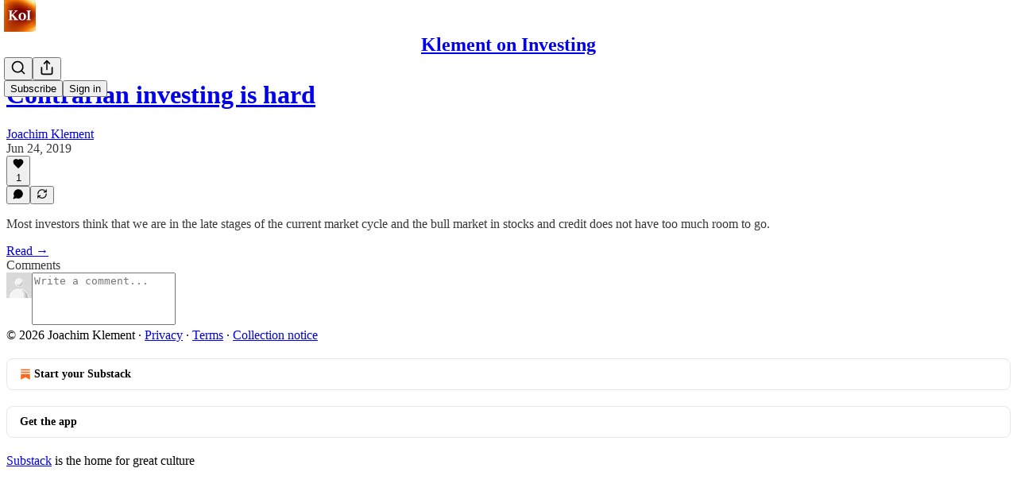

--- FILE ---
content_type: application/javascript; charset=UTF-8
request_url: https://klementoninvesting.substack.com/cdn-cgi/challenge-platform/scripts/jsd/main.js
body_size: 9991
content:
window._cf_chl_opt={AKGCx8:'b'};~function(o7,Or,OK,OH,OY,OV,Oi,OQ,o1,o2){o7=y,function(h,d,or,o6,O,o){for(or={h:249,d:238,O:388,o:488,Z:474,g:342,D:319,G:288,A:253},o6=y,O=h();!![];)try{if(o=-parseInt(o6(or.h))/1+-parseInt(o6(or.d))/2+-parseInt(o6(or.O))/3*(parseInt(o6(or.o))/4)+parseInt(o6(or.Z))/5+-parseInt(o6(or.g))/6+parseInt(o6(or.D))/7+parseInt(o6(or.G))/8*(parseInt(o6(or.A))/9),d===o)break;else O.push(O.shift())}catch(Z){O.push(O.shift())}}(s,185506),Or=this||self,OK=Or[o7(346)],OH=null,OY=ON(),OV=function(q0,un,ul,ui,oA,d,O,o,Z){return q0={h:455,d:412,O:335,o:255},un={h:263,d:218,O:392,o:352,Z:363,g:382,D:218,G:362,A:339,S:406,j:337,v:444,W:477,B:427,M:218,b:432,e:362,X:396,k:333,R:266,E:367,U:218,I:419,a:440,m:378,C:218,K:275,H:337,L:348,J:275,c:218},ul={h:355,d:331,O:258,o:462},ui={h:225,d:296,O:462,o:275,Z:347,g:308,D:271,G:330,A:427,S:337,j:428,v:427,W:350,B:337,M:310,b:409,e:350,X:439,k:330,R:481,E:236,U:218,I:283,a:322,m:322,C:347,K:308,H:357,L:475,J:374,c:337,x:367,F:283,z:328,T:337,f:367,N:458,Y:337,P:408,V:481,i:296,Q:225,l:347,n:256,s0:296,s1:337,s2:440,s3:237,s4:225,s5:280,s6:337,s7:310,s8:283,s9:409,ss:337,sy:440,sh:237,sd:218,sO:296,so:409,su:402,sq:337,sZ:425,sg:355,sD:384,sG:416,sw:332,sA:378},oA=o7,d={'jDswU':function(g,D){return g>D},'xxIQa':function(g,D){return g<D},'ZDMCq':function(g,D){return g(D)},'lZRwO':function(g,D){return g&D},'zJFYo':function(g,D){return D==g},'HqTYy':function(g,D){return g-D},'Ssbzm':function(g,D){return g<D},'cTDjY':function(g,D){return g|D},'GgYKz':function(g,D){return g<<D},'vwJvA':function(g,D){return g-D},'DnfPD':function(g,D){return g-D},'MTCEf':function(g,D){return g(D)},'VtxCM':function(g){return g()},'nUlqM':function(g,D){return g>D},'wnAxe':function(g,D){return D==g},'ZtZdO':function(g,D){return D==g},'iWmlR':function(g,D){return g-D},'RJffq':oA(q0.h),'OraOY':function(g,D){return g>D},'WxWei':function(g,D){return g<<D},'ppnwW':function(g,D){return g-D},'qqyMI':function(g,D){return g(D)},'odMmx':function(g,D){return D==g},'hvuVJ':function(g,D){return g<<D},'OlNYx':function(g,D){return g(D)},'OKtZq':function(g,D){return D|g},'BzNxn':function(g,D){return g!==D},'vMDgq':oA(q0.d),'gEBSb':function(g,D){return D==g},'HbOaA':function(g,D){return g(D)},'kuFfW':function(g,D){return g*D},'UJMpG':function(g,D){return D==g},'JOypd':function(g,D){return D*g},'whbju':function(g,D){return g<D},'Nkizg':function(g,D){return g(D)},'vDQzE':function(g,D){return g==D},'mlYyr':function(g,D){return g<D},'LowEB':function(g,D){return D*g},'SPlfa':function(g,D){return g<D},'DJmzl':function(g,D){return g<D},'wiHCd':function(g,D){return g+D}},O=String[oA(q0.O)],o={'h':function(g,uP){return uP={h:387,d:275},null==g?'':o.g(g,6,function(D,ot){return ot=y,ot(uP.h)[ot(uP.d)](D)})},'g':function(D,G,A,oS,S,j,W,B,M,X,R,E,U,I,C,K,H,L){if(oS=oA,d[oS(ui.h)](null,D))return'';for(j={},W={},B='',M=2,X=3,R=2,E=[],U=0,I=0,C=0;d[oS(ui.d)](C,D[oS(ui.O)]);C+=1)if(K=D[oS(ui.o)](C),Object[oS(ui.Z)][oS(ui.g)][oS(ui.D)](j,K)||(j[K]=X++,W[K]=!0),H=B+K,Object[oS(ui.Z)][oS(ui.g)][oS(ui.D)](j,H))B=H;else{if(Object[oS(ui.Z)][oS(ui.g)][oS(ui.D)](W,B)){if(d[oS(ui.G)](256,B[oS(ui.A)](0))){for(S=0;S<R;U<<=1,d[oS(ui.h)](I,G-1)?(I=0,E[oS(ui.S)](d[oS(ui.j)](A,U)),U=0):I++,S++);for(L=B[oS(ui.v)](0),S=0;d[oS(ui.G)](8,S);U=L&1.8|U<<1,d[oS(ui.W)](I,G-1)?(I=0,E[oS(ui.B)](A(U)),U=0):I++,L>>=1,S++);}else{for(L=1,S=0;d[oS(ui.M)](S,R);U=d[oS(ui.b)](U,1)|L,d[oS(ui.e)](I,d[oS(ui.X)](G,1))?(I=0,E[oS(ui.B)](A(U)),U=0):I++,L=0,S++);for(L=B[oS(ui.A)](0),S=0;d[oS(ui.k)](16,S);U=U<<1.74|1&L,d[oS(ui.R)](I,d[oS(ui.E)](G,1))?(I=0,E[oS(ui.S)](A(U)),U=0):I++,L>>=1,S++);}M--,0==M&&(M=Math[oS(ui.U)](2,R),R++),delete W[B]}else for(L=j[B],S=0;S<R;U=d[oS(ui.I)](U<<1,L&1.94),G-1==I?(I=0,E[oS(ui.S)](A(U)),U=0):I++,L>>=1,S++);B=(M--,0==M&&(M=Math[oS(ui.U)](2,R),R++),j[H]=X++,String(K))}if(''!==B){if(d[oS(ui.a)]===d[oS(ui.m)]){if(Object[oS(ui.C)][oS(ui.K)][oS(ui.D)](W,B)){if(256>B[oS(ui.v)](0)){for(S=0;S<R;U<<=1,I==G-1?(I=0,E[oS(ui.S)](A(U)),U=0):I++,S++);for(L=B[oS(ui.A)](0),S=0;d[oS(ui.H)](8,S);U=d[oS(ui.L)](U,1)|L&1.75,I==d[oS(ui.J)](G,1)?(I=0,E[oS(ui.c)](d[oS(ui.x)](A,U)),U=0):I++,L>>=1,S++);}else{for(L=1,S=0;S<R;U=d[oS(ui.F)](U<<1.84,L),d[oS(ui.z)](I,G-1)?(I=0,E[oS(ui.T)](d[oS(ui.f)](A,U)),U=0):I++,L=0,S++);for(L=B[oS(ui.A)](0),S=0;16>S;U=d[oS(ui.N)](U,1)|1&L,G-1==I?(I=0,E[oS(ui.Y)](d[oS(ui.P)](A,U)),U=0):I++,L>>=1,S++);}M--,d[oS(ui.V)](0,M)&&(M=Math[oS(ui.U)](2,R),R++),delete W[B]}else for(L=j[B],S=0;d[oS(ui.i)](S,R);U=L&1.01|U<<1.6,d[oS(ui.Q)](I,G-1)?(I=0,E[oS(ui.c)](A(U)),U=0):I++,L>>=1,S++);M--,M==0&&R++}else{if(sN[oS(ui.l)][oS(ui.K)][oS(ui.D)](sY,sP)){if(d[oS(ui.n)](256,hv[oS(ui.v)](0))){for(da=0;d[oS(ui.s0)](dm,dC);dK<<=1,dH==dL-1?(dJ=0,dc[oS(ui.s1)](d[oS(ui.s2)](dx,dF)),dz=0):dT++,dr++);for(df=dN[oS(ui.v)](0),dY=0;d[oS(ui.n)](8,dP);di=dQ<<1|d[oS(ui.s3)](dl,1),d[oS(ui.s4)](dn,d[oS(ui.s5)](O0,1))?(O1=0,O2[oS(ui.s6)](O3(O4)),O5=0):O6++,O7>>=1,dV++);}else{for(O8=1,O9=0;d[oS(ui.s7)](Os,Oy);Od=d[oS(ui.s8)](d[oS(ui.s9)](OO,1),Oo),d[oS(ui.Q)](Ou,Oq-1)?(OZ=0,Og[oS(ui.ss)](d[oS(ui.sy)](OD,OG)),Ow=0):OA++,Ot=0,Oh++);for(OS=Oj[oS(ui.A)](0),Op=0;16>Ov;OB=OM<<1|d[oS(ui.sh)](Ob,1),Oe==d[oS(ui.X)](OX,1)?(Ok=0,OR[oS(ui.S)](OE(OU)),OI=0):Oa++,Om>>=1,OW++);}db--,0==de&&(dX=dk[oS(ui.sd)](2,dR),dE++),delete dU[dI]}else for(h6=h7[h8],h9=0;d[oS(ui.sO)](hs,hy);hd=d[oS(ui.so)](hO,1)|ho&1,d[oS(ui.Q)](hu,d[oS(ui.su)](hq,1))?(hZ=0,hg[oS(ui.sq)](d[oS(ui.j)](hD,hG)),hw=0):hA++,ht>>=1,hh++);hS--,0==hj&&hp++}}for(L=2,S=0;S<R;U=d[oS(ui.sZ)](U<<1,d[oS(ui.s3)](L,1)),d[oS(ui.z)](I,G-1)?(I=0,E[oS(ui.T)](d[oS(ui.j)](A,U)),U=0):I++,L>>=1,S++);for(;;)if(U<<=1,d[oS(ui.R)](I,G-1)){if(d[oS(ui.sg)](d[oS(ui.sD)],oS(ui.sG))){E[oS(ui.Y)](A(U));break}else d[oS(ui.sw)](L)}else I++;return E[oS(ui.sA)]('')},'j':function(g,uQ,oj){return uQ={h:427},oj=oA,d[oj(ul.h)](oj(ul.d),oj(ul.d))?void 0:d[oj(ul.O)](null,g)?'':''==g?null:o.i(g[oj(ul.o)],32768,function(G,op){return op=oj,g[op(uQ.h)](G)})},'i':function(D,G,A,ov,S,j,W,B,M,X,R,E,U,I,C,K,x,H,L,J){for(ov=oA,S=[],j=4,W=4,B=3,M=[],E=d[ov(un.h)](A,0),U=G,I=1,X=0;3>X;S[X]=X,X+=1);for(C=0,K=Math[ov(un.d)](2,2),R=1;R!=K;)for(H=ov(un.O)[ov(un.o)]('|'),L=0;!![];){switch(H[L++]){case'0':C|=d[ov(un.Z)](0<J?1:0,R);continue;case'1':R<<=1;continue;case'2':d[ov(un.g)](0,U)&&(U=G,E=A(I++));continue;case'3':J=E&U;continue;case'4':U>>=1;continue}break}switch(C){case 0:for(C=0,K=Math[ov(un.d)](2,8),R=1;R!=K;J=U&E,U>>=1,0==U&&(U=G,E=A(I++)),C|=(0<J?1:0)*R,R<<=1);x=O(C);break;case 1:for(C=0,K=Math[ov(un.D)](2,16),R=1;K!=R;J=U&E,U>>=1,U==0&&(U=G,E=A(I++)),C|=d[ov(un.G)](d[ov(un.A)](0,J)?1:0,R),R<<=1);x=d[ov(un.S)](O,C);break;case 2:return''}for(X=S[3]=x,M[ov(un.j)](x);;)if(ov(un.v)===ov(un.W))return O[ov(un.B)](o);else{if(I>D)return'';for(C=0,K=Math[ov(un.M)](2,B),R=1;K!=R;J=U&E,U>>=1,d[ov(un.b)](0,U)&&(U=G,E=A(I++)),C|=d[ov(un.e)](d[ov(un.X)](0,J)?1:0,R),R<<=1);switch(x=C){case 0:for(C=0,K=Math[ov(un.M)](2,8),R=1;R!=K;J=U&E,U>>=1,0==U&&(U=G,E=A(I++)),C|=d[ov(un.k)](d[ov(un.R)](0,J)?1:0,R),R<<=1);S[W++]=d[ov(un.E)](O,C),x=W-1,j--;break;case 1:for(C=0,K=Math[ov(un.U)](2,16),R=1;R!=K;J=U&E,U>>=1,U==0&&(U=G,E=A(I++)),C|=(d[ov(un.I)](0,J)?1:0)*R,R<<=1);S[W++]=d[ov(un.a)](O,C),x=W-1,j--;break;case 2:return M[ov(un.m)]('')}if(j==0&&(j=Math[ov(un.C)](2,B),B++),S[x])x=S[x];else if(W===x)x=X+X[ov(un.K)](0);else return null;M[ov(un.H)](x),S[W++]=d[ov(un.L)](X,x[ov(un.J)](0)),j--,X=x,0==j&&(j=Math[ov(un.c)](2,B),B++)}}},Z={},Z[oA(q0.o)]=o.h,Z}(),Oi={},Oi[o7(434)]='o',Oi[o7(399)]='s',Oi[o7(478)]='u',Oi[o7(376)]='z',Oi[o7(227)]='n',Oi[o7(417)]='I',Oi[o7(490)]='b',OQ=Oi,Or[o7(391)]=function(h,O,o,Z,qg,qZ,qq,ob,g,G,A,S,j,W,B){if(qg={h:465,d:299,O:244,o:217,Z:345,g:443,D:217,G:437,A:438,S:226,j:437,v:226,W:326,B:356,M:462,b:297,e:336,X:299,k:430,R:482,E:245,U:354},qZ={h:309,d:462,O:299,o:410,Z:246},qq={h:366,d:489,O:285,o:344,Z:480,g:279,D:347,G:308,A:271,S:337},ob=o7,g={'rufnl':ob(qg.h),'mUWoR':function(M,X){return X===M},'EGsXS':function(M,X){return M+X},'HFDmJ':function(M,X){return M(X)},'SngHU':function(M,X,R,E){return M(X,R,E)},'uBhmX':function(M,X){return M+X},'ikhEl':function(M,X){return M+X},'LETNm':function(M,X,R){return M(X,R)}},g[ob(qg.d)](null,O)||g[ob(qg.d)](void 0,O))return Z;for(G=g[ob(qg.O)](o0,O),h[ob(qg.o)][ob(qg.Z)]&&(G=G[ob(qg.g)](h[ob(qg.D)][ob(qg.Z)](O))),G=h[ob(qg.G)][ob(qg.A)]&&h[ob(qg.S)]?h[ob(qg.j)][ob(qg.A)](new h[(ob(qg.v))](G)):function(M,oX,X){for(oX=ob,M[oX(qZ.h)](),X=0;X<M[oX(qZ.d)];g[oX(qZ.O)](M[X],M[g[oX(qZ.o)](X,1)])?M[oX(qZ.Z)](X+1,1):X+=1);return M}(G),A='nAsAaAb'.split('A'),A=A[ob(qg.W)][ob(qg.B)](A),S=0;S<G[ob(qg.M)];j=G[S],W=g[ob(qg.b)](On,h,O,j),A(W)?(B='s'===W&&!h[ob(qg.e)](O[j]),g[ob(qg.X)](ob(qg.k),g[ob(qg.R)](o,j))?D(g[ob(qg.E)](o,j),W):B||D(o+j,O[j])):g[ob(qg.U)](D,o+j,W),S++);return Z;function D(M,X,oe,R){oe=ob,R={'LeNKm':function(E,U){return U===E},'bVJic':g[oe(qq.h)],'JWDrn':function(E,U){return E(U)}},oe(qq.d)===oe(qq.O)?(R[oe(qq.o)](typeof Z,R[oe(qq.Z)])&&R[oe(qq.g)](A,S),G()):(Object[oe(qq.D)][oe(qq.G)][oe(qq.A)](Z,X)||(Z[X]=[]),Z[X][oe(qq.S)](M))}},o1=o7(248)[o7(352)](';'),o2=o1[o7(326)][o7(356)](o1),Or[o7(311)]=function(O,o,qb,ok,Z,g,D,G,A,S){for(qb={h:358,d:234,O:268,o:464,Z:325,g:377,D:435,G:413,A:404,S:467,j:386,v:221,W:462,B:413,M:485,b:337,e:427,X:234,k:268,R:464,E:377,U:435,I:337,a:404,m:467,C:394,K:337,H:386,L:372},ok=o7,Z={},Z[ok(qb.h)]=function(j,v){return v==j},Z[ok(qb.d)]=function(j,v){return j>v},Z[ok(qb.O)]=function(j,v){return v|j},Z[ok(qb.o)]=function(j,v){return j<<v},Z[ok(qb.Z)]=function(j,v){return j&v},Z[ok(qb.g)]=function(j,v){return v==j},Z[ok(qb.D)]=function(j,v){return j-v},Z[ok(qb.G)]=function(j,v){return j!==v},Z[ok(qb.A)]=function(j,v){return j<v},Z[ok(qb.S)]=function(j,v){return v===j},Z[ok(qb.j)]=function(j,v){return j+v},g=Z,D=Object[ok(qb.v)](o),G=0;G<D[ok(qb.W)];G++)if(g[ok(qb.B)](ok(qb.M),ok(qb.M))){for(T=1,A=0;N<Y;V=i<<1|Q,g[ok(qb.h)](l,n-1)?(s0=0,s1[ok(qb.b)](s2(s3)),s4=0):s5++,s6=0,P++);for(s7=s8[ok(qb.e)](0),s9=0;g[ok(qb.X)](16,ss);sh=g[ok(qb.k)](g[ok(qb.R)](sd,1),g[ok(qb.Z)](sO,1)),g[ok(qb.E)](so,g[ok(qb.U)](su,1))?(sq=0,sZ[ok(qb.I)](sg(sD)),sG=0):sw++,sA>>=1,sy++);}else if(A=D[G],'f'===A&&(A='N'),O[A]){for(S=0;g[ok(qb.a)](S,o[D[G]][ok(qb.W)]);g[ok(qb.m)](-1,O[A][ok(qb.C)](o[D[G]][S]))&&(o2(o[D[G]][S])||O[A][ok(qb.K)](g[ok(qb.H)]('o.',o[D[G]][S]))),S++);}else O[A]=o[D[G]][ok(qb.L)](function(v){return'o.'+v})},o4();function Ox(oP,oN,oh,h,d){if(oP={h:414,d:421,O:375,o:414,Z:421,g:426},oN={h:286},oh=o7,h={'GZjeU':function(O,o,Z){return O(o,Z)},'DitUU':function(O){return O()},'GQsaG':function(O,o){return O(o)},'dilUW':oh(oP.h)},d=h[oh(oP.d)](OJ),d===null){if(h[oh(oP.O)]===oh(oP.o))return;else{if(g=!![],!h[oh(oP.Z)](D))return;h[oh(oP.g)](G,function(B,od){od=oh,h[od(oN.h)](j,v,B)})}}OH=(OH&&clearTimeout(OH),setTimeout(function(){OL()},d*1e3))}function o5(O,o,Z0,oC,Z,g,A,S,j,D){if(Z0={h:220,d:459,O:314,o:327,Z:471,g:314,D:423,G:341,A:223,S:487,j:272,v:368,W:418,B:282,M:392,b:352,e:260,X:302,k:218,R:347,E:308,U:271,I:460,a:427,m:337,C:370,K:457,H:407,L:240,J:407,c:369,x:287,F:337,z:218,T:343,f:456,N:250,Y:267,P:337,V:341,i:487,Q:320,l:351,n:418},oC=o7,Z={'lFNDr':function(G,A){return G(A)},'aVedw':function(G,A){return A==G},'YGgUV':function(G,A){return G>A},'DDgMz':function(G,A){return A|G},'cDZAo':function(G,A){return G&A},'ktLYH':function(G,A){return G-A},'DDBQY':function(G,A){return G==A},'jKdac':function(G,A){return G>A},'xWfDs':function(G,A){return G&A},'hAGIe':function(G,A){return G<A},'tycQr':function(G,A){return A|G},'zuadH':function(G,A){return G<<A},'ruczg':function(G,A){return A==G},'ytqFy':function(G,A){return G===A},'oxoOD':oC(Z0.h),'JIzrU':oC(Z0.d),'vvQho':oC(Z0.O)},!O[oC(Z0.o)])return;if(Z[oC(Z0.Z)](o,oC(Z0.g))){if(oC(Z0.h)===Z[oC(Z0.D)])g={},g[oC(Z0.G)]=Z[oC(Z0.A)],g[oC(Z0.S)]=O.r,g[oC(Z0.j)]=Z[oC(Z0.v)],Or[oC(Z0.W)][oC(Z0.B)](g,'*');else for(A=oC(Z0.M)[oC(Z0.b)]('|'),S=0;!![];){switch(A[S++]){case'0':hu[hq]=hZ++;continue;case'1':hg=Z[oC(Z0.e)](hD,hG);continue;case'2':Z[oC(Z0.X)](0,hy)&&(hh=hd[oC(Z0.k)](2,hO),ho++);continue;case'3':if(sz[oC(Z0.R)][oC(Z0.E)][oC(Z0.U)](sT,sf)){if(Z[oC(Z0.I)](256,hw[oC(Z0.a)](0))){for(dS=0;dj<dp;dW<<=1,dB==dM-1?(db=0,de[oC(Z0.m)](dX(dk)),dR=0):dE++,dv++);for(j=dU[oC(Z0.a)](0),dI=0;8>da;dC=Z[oC(Z0.C)](dr<<1.59,Z[oC(Z0.K)](j,1)),dK==Z[oC(Z0.H)](dH,1)?(dL=0,dJ[oC(Z0.m)](Z[oC(Z0.e)](dc,dx)),dF=0):dz++,j>>=1,dm++);}else{for(j=1,dT=0;df<dN;dP=dV<<1.54|j,Z[oC(Z0.L)](di,Z[oC(Z0.J)](dQ,1))?(dl=0,dn[oC(Z0.m)](O0(O1)),O2=0):O3++,j=0,dY++);for(j=O4[oC(Z0.a)](0),O5=0;Z[oC(Z0.c)](16,O6);O8=O9<<1.74|Z[oC(Z0.x)](j,1),Os==Oy-1?(Oh=0,Od[oC(Z0.F)](Z[oC(Z0.e)](OO,Oo)),Ou=0):Oq++,j>>=1,O7++);}dq--,0==dZ&&(dg=dD[oC(Z0.z)](2,dG),dw++),delete dA[dt]}else for(j=yP[yV],yi=0;Z[oC(Z0.T)](yQ,yl);h0=Z[oC(Z0.f)](Z[oC(Z0.N)](h1,1),1.43&j),Z[oC(Z0.Y)](h2,h3-1)?(h4=0,h5[oC(Z0.P)](h6(h7)),h8=0):h9++,j>>=1,yn++);continue;case'4':hs--;continue}break}}else D={},D[oC(Z0.V)]=oC(Z0.d),D[oC(Z0.i)]=O.r,D[oC(Z0.j)]=oC(Z0.Q),D[oC(Z0.l)]=o,Or[oC(Z0.n)][oC(Z0.B)](D,'*')}function Oc(oF,oy,d,O){return oF={h:431},oy=o7,d={},d[oy(oF.h)]=function(o,Z){return Z!==o},O=d,O[oy(oF.h)](OJ(),null)}function On(O,o,Z,q6,oB,g,D,G,W,A){D=(q6={h:389,d:314,O:315,o:400,Z:257,g:397,D:450,G:422,A:465,S:341,j:459,v:487,W:272,B:418,M:282,b:434,e:465,X:247,k:450,R:293,E:242,U:247,I:437,a:273,m:437,C:450,K:422},oB=o7,g={},g[oB(q6.h)]=oB(q6.d),g[oB(q6.O)]=oB(q6.o),g[oB(q6.Z)]=function(S,j){return S==j},g[oB(q6.g)]=function(S,j){return j===S},g[oB(q6.D)]=function(S,j){return j===S},g[oB(q6.G)]=oB(q6.A),g);try{G=o[Z]}catch(S){if(D[oB(q6.O)]===oB(q6.o))return'i';else W={},W[oB(q6.S)]=oB(q6.j),W[oB(q6.v)]=o.r,W[oB(q6.W)]=D[oB(q6.h)],W[oB(q6.B)][oB(q6.M)](W,'*')}if(D[oB(q6.Z)](null,G))return D[oB(q6.g)](void 0,G)?'u':'x';if(oB(q6.b)==typeof G)try{if(oB(q6.e)==typeof G[oB(q6.X)])return D[oB(q6.k)](oB(q6.R),oB(q6.E))?void 0:(G[oB(q6.U)](function(){}),'p')}catch(B){}return O[oB(q6.I)][oB(q6.a)](G)?'a':G===O[oB(q6.m)]?'D':!0===G?'T':D[oB(q6.C)](!1,G)?'F':(A=typeof G,D[oB(q6.K)]==A?Ol(O,G)?'N':'f':OQ[A]||'?')}function Oz(oQ,oo,h,d){return oQ={h:349,d:473,O:304},oo=o7,h={'sExTM':function(O,o){return O(o)}},d=Or[oo(oQ.h)],Math[oo(oQ.d)](+h[oo(oQ.O)](atob,d.t))}function OL(h,oJ,oL,o9,d,O){oJ={h:284},oL={h:465,d:446,O:405},o9=o7,d={'neJCy':function(o,Z){return o(Z)},'KNPQN':function(o){return o()}},O=o3(),Of(O.r,function(o,o8){o8=y,typeof h===o8(oL.h)&&d[o8(oL.d)](h,o),d[o8(oL.O)](Ox)}),O.e&&OP(o9(oJ.h),O.e)}function OF(h,oV,oO){return oV={h:300},oO=o7,Math[oO(oV.h)]()<h}function s(Z1){return Z1='LowEB,xRfDa,fromCharCode,isNaN,push,lqdYj,whbju,aUjz8,source,595254mvBBeo,hAGIe,LeNKm,getOwnPropertyNames,document,prototype,wiHCd,__CF$cv$params,wnAxe,detail,split,http-code:,LETNm,BzNxn,bind,OraOY,JsIDy,addEventListener,DOMContentLoaded,clientInformation,JOypd,kuFfW,getPrototypeOf,RxmPj,rufnl,qqyMI,vvQho,jKdac,DDgMz,body,map,jsd,ppnwW,dilUW,symbol,rfQNv,join,TYlZ6,8|7|4|5|10|0|3|6|9|2|1,now,UJMpG,aRhoc,vMDgq,qzXUj,sURHI,RzJm-1XUx9Dc7FOI+guPSbeHYEqnrQ$oMTyKLtav02VAw6fjh8ZiGsN4dl5kpWC3B,303ngTZBv,uYncI,HrTGw,pRIb1,3|4|2|0|1,avPwD,indexOf,dFJgh,mlYyr,wzjsx,1|6|5|0|3|4|2|7,string,fCGiG,ontimeout,DnfPD,display: none,kQXzN,KNPQN,Nkizg,ktLYH,OlNYx,GgYKz,EGsXS,POST,YSelI,SsZwF,EONAE,BacCr,IhWJF,bigint,parent,DJmzl,GrQjk,DitUU,LsJqP,oxoOD,toString,OKtZq,GQsaG,charCodeAt,MTCEf,XmyNx,d.cookie,iVzdF,vDQzE,iframe,object,UgKTO,eSytp,Array,from,vwJvA,ZDMCq,2|4|1|3|0,/jsd/oneshot/d251aa49a8a3/0.577893933167252:1768904688:WMyF5XzlwVxxMybuNxh1yjB2WLA5vD4kUlSKDJGxfBI/,concat,fTzni,uRgQD,neJCy,appendChild,jOrWV,djwCa,uqXUV,JMiUK,createElement,_cf_chl_opt,/cdn-cgi/challenge-platform/h/,zBANp,tycQr,cDZAo,hvuVJ,cloudflare-invisible,YGgUV,stringify,length,style,pzuDF,function,eViqz,QlVPr,AdeF3,onreadystatechange,randomUUID,ytqFy,tabIndex,floor,1098245tqrQym,WxWei,log,bPpdX,undefined,errorInfoObject,bVJic,ZtZdO,uBhmX,LzlKv,DoBwj,NayhC,href,sid,4892aklNdD,VkHFQ,boolean,Object,pow,YKkaz,yLHKe,keys,aNTGt,JIzrU,ifmNM,zJFYo,Set,number,onload,jAFSS,send,FZbyQ,AKGCx8,fCATP,SQVsR,fjeIN,iWmlR,lZRwO,16076NExKJF,XMLHttpRequest,DDBQY,hvtDY,VxpXB,contentWindow,HFDmJ,ikhEl,splice,catch,_cf_chl_opt;JJgc4;PJAn2;kJOnV9;IWJi4;OHeaY1;DqMg0;FKmRv9;LpvFx1;cAdz2;PqBHf2;nFZCC5;ddwW5;pRIb1;rxvNi8;RrrrA2;erHi9,272461mWJnqH,zuadH,lBPvg,readyState,2313hIZNgx,XdpUd,VcgQG,jDswU,KVvki,gEBSb,loading,lFNDr,onerror,UdPhP,HbOaA,location,[native code],SPlfa,ruczg,Yxsyx,HpcaO,xhr-error,call,event,isArray,timeout,charAt,iyxFz,sxFhv,removeChild,JWDrn,HqTYy,CnwA5,postMessage,cTDjY,error on cf_chl_props,zdupS,GZjeU,xWfDs,4448AZetXV,zCmoh,status,JBxy9,contentDocument,Ugtjz,open,SSTpq3,xxIQa,SngHU,LRmiB4,mUWoR,random,TaHlc,aVedw,navigator,sExTM,tJDOi,nlqsz,vNmjt,hasOwnProperty,sort,Ssbzm,rxvNi8,kQfjd,Function,success,jevZK,vTAyz,/b/ov1/0.577893933167252:1768904688:WMyF5XzlwVxxMybuNxh1yjB2WLA5vD4kUlSKDJGxfBI/,apbhD,2283372fZKMrx,error,/invisible/jsd,RJffq,Euvsd,pkLOA2,aDMte,includes,api,odMmx,chctx,nUlqM,ihIFI,VtxCM'.split(','),s=function(){return Z1},s()}function y(h,d,O,o){return h=h-217,O=s(),o=O[h],o}function Ol(h,d,q1,oW){return q1={h:313,d:347,O:424,o:271,Z:394,g:265},oW=o7,d instanceof h[oW(q1.h)]&&0<h[oW(q1.h)][oW(q1.d)][oW(q1.O)][oW(q1.o)](d)[oW(q1.Z)](oW(q1.g))}function OP(Z,g,uu,ow,D,G,A,S,j,v,W,B,M,b,X,k){if(uu={h:254,d:411,O:241,o:468,Z:379,g:398,D:352,G:294,A:349,S:281,j:453,v:281,W:295,B:453,M:298,b:453,e:298,X:324,k:340,R:291,E:274,U:401,I:239,a:241,m:454,C:453,K:232,H:317,L:321,J:479,c:329,x:341,F:373,z:230,T:255},ow=o7,D={},D[ow(uu.h)]=ow(uu.d),D[ow(uu.O)]=function(R,E){return R+E},G=D,!OF(0))return![];S=(A={},A[ow(uu.o)]=Z,A[ow(uu.Z)]=g,A);try{for(j=ow(uu.g)[ow(uu.D)]('|'),v=0;!![];){switch(j[v++]){case'0':b[ow(uu.G)](G[ow(uu.h)],X);continue;case'1':W=Or[ow(uu.A)];continue;case'2':M=(B={},B[ow(uu.S)]=Or[ow(uu.j)][ow(uu.v)],B[ow(uu.W)]=Or[ow(uu.B)][ow(uu.W)],B[ow(uu.M)]=Or[ow(uu.b)][ow(uu.e)],B[ow(uu.X)]=Or[ow(uu.b)][ow(uu.k)],B[ow(uu.R)]=OY,B);continue;case'3':b[ow(uu.E)]=2500;continue;case'4':b[ow(uu.U)]=function(){};continue;case'5':b=new Or[(ow(uu.I))]();continue;case'6':X=G[ow(uu.a)](G[ow(uu.O)](ow(uu.m)+Or[ow(uu.C)][ow(uu.K)],ow(uu.H)),W.r)+ow(uu.L);continue;case'7':k={},k[ow(uu.J)]=S,k[ow(uu.c)]=M,k[ow(uu.x)]=ow(uu.F),b[ow(uu.z)](OV[ow(uu.T)](k));continue}break}}catch(R){}}function o4(qJ,qL,qK,qr,qm,oE,h,d,O,o,Z){if(qJ={h:269,d:259,O:415,o:349,Z:484,g:274,D:252,G:301,A:359,S:360,j:469},qL={h:429,d:316,O:395,o:252,Z:451,g:449,D:334,G:469,A:301,S:470,j:470},qK={h:385,d:365},qr={h:269,d:312,O:247,o:229},qm={h:231},oE=o7,h={'qzXUj':oE(qJ.h),'FZbyQ':function(g,D,G){return g(D,G)},'RxmPj':function(g,D){return g(D)},'dFJgh':function(g,D){return g!==D},'JMiUK':oE(qJ.d),'TaHlc':function(g){return g()},'DoBwj':oE(qJ.O)},d=Or[oE(qJ.o)],!d)return;if(!OT()){if(oE(qJ.O)!==h[oE(qJ.Z)])d(oE(qJ.g));else return}(O=![],o=function(oU,D){if(oU=oE,D={'kQfjd':h[oU(qK.h)],'jAFSS':function(G,A,S,oI){return oI=oU,h[oI(qm.h)](G,A,S)}},!O){if(O=!![],!OT())return;h[oU(qK.d)](OL,function(G,oa){if(oa=oU,oa(qr.h)!==D[oa(qr.d)])return d[oa(qr.O)](function(){}),'p';else D[oa(qr.o)](o5,d,G)})}},OK[oE(qJ.D)]!==oE(qJ.d))?h[oE(qJ.G)](o):Or[oE(qJ.A)]?OK[oE(qJ.A)](oE(qJ.S),o):(Z=OK[oE(qJ.j)]||function(){},OK[oE(qJ.j)]=function(om,G){if(om=oE,om(qL.h)===om(qL.d))return G={},G.r={},G.e=d,G;else if(Z(),h[om(qL.O)](OK[om(qL.o)],h[om(qL.Z)])){if(om(qL.g)!==om(qL.D))OK[om(qL.G)]=Z,h[om(qL.A)](o);else return o&&Z[om(qL.S)]?g[om(qL.j)]():''}})}function OT(u0,ou,h,d,O,o){return u0={h:483,d:473,O:381,o:445},ou=o7,h={'LzlKv':function(Z){return Z()},'uRgQD':function(Z,g){return Z-g}},d=3600,O=h[ou(u0.h)](Oz),o=Math[ou(u0.d)](Date[ou(u0.O)]()/1e3),h[ou(u0.o)](o,O)>d?![]:!![]}function o0(h,q7,oM,d){for(q7={h:443,d:221,O:364},oM=o7,d=[];null!==h;d=d[oM(q7.h)](Object[oM(q7.d)](h)),h=Object[oM(q7.O)](h));return d}function OJ(oc,os,d,O,o,Z){return oc={h:289,d:227,O:349},os=o7,d={},d[os(oc.h)]=os(oc.d),O=d,o=Or[os(oc.O)],!o?null:(Z=o.i,typeof Z!==O[os(oc.h)]||Z<30)?null:Z}function ON(ud,oG){return ud={h:470,d:470},oG=o7,crypto&&crypto[oG(ud.h)]?crypto[oG(ud.d)]():''}function Of(h,d,uh,uy,us,u9,oq,O,o,Z,S,j,v,W,B,g){if(uh={h:274,d:314,O:353,o:307,Z:349,g:476,D:453,G:239,A:294,S:411,j:235,v:454,W:232,B:442,M:327,b:448,e:383,X:441,k:352,R:473,E:381,U:276,I:306,a:401,m:228,C:261,K:264,H:486,L:486,J:327,c:230,x:255,F:461},uy={h:251,d:270},us={h:222,d:290,O:219,o:290,Z:393,g:262,D:338,G:290},u9={h:436,d:390},oq=o7,O={'iyxFz':function(D,G){return D-G},'nlqsz':function(D){return D()},'eSytp':function(D,G){return D(G)},'HrTGw':oq(uh.h),'aNTGt':function(D,G){return D>=G},'YKkaz':function(D,G){return D<G},'avPwD':oq(uh.d),'UdPhP':function(D,G){return D+G},'lqdYj':oq(uh.O),'lBPvg':function(D,G){return D(G)},'fjeIN':function(D,G){return D+G},'jOrWV':oq(uh.o)},o=Or[oq(uh.Z)],console[oq(uh.g)](Or[oq(uh.D)]),Z=new Or[(oq(uh.G))](),Z[oq(uh.A)](oq(uh.S),O[oq(uh.j)](oq(uh.v)+Or[oq(uh.D)][oq(uh.W)],oq(uh.B))+o.r),o[oq(uh.M)]){if(O[oq(uh.b)]===oq(uh.e)){for(S=oq(uh.X)[oq(uh.k)]('|'),j=0;!![];){switch(S[j++]){case'0':return!![];case'1':v=Z[oq(uh.R)](g[oq(uh.E)]()/1e3);continue;case'2':W=3600;continue;case'3':if(O[oq(uh.U)](v,B)>W)return![];continue;case'4':B=O[oq(uh.I)](o);continue}break}}else Z[oq(uh.h)]=5e3,Z[oq(uh.a)]=function(oZ){oZ=oq,O[oZ(u9.h)](d,O[oZ(u9.d)])}}Z[oq(uh.m)]=function(og){og=oq,O[og(us.h)](Z[og(us.d)],200)&&O[og(us.O)](Z[og(us.o)],300)?d(O[og(us.Z)]):d(O[og(us.g)](O[og(us.D)],Z[og(us.G)]))},Z[oq(uh.C)]=function(oD){oD=oq,O[oD(uy.h)](d,oD(uy.d))},g={'t':Oz(),'lhr':OK[oq(uh.K)]&&OK[oq(uh.K)][oq(uh.H)]?OK[oq(uh.K)][oq(uh.L)]:'','api':o[oq(uh.J)]?!![]:![],'c':Oc(),'payload':h},Z[oq(uh.c)](OV[oq(uh.x)](JSON[oq(uh.F)](g)))}function o3(qR,oR,o,Z,g,D,G,A,S,j,v){Z=(qR={h:233,d:420,O:318,o:265,Z:224,g:303,D:466,G:292,A:277,S:323,j:305,v:380,W:352,B:371,M:278,b:472,e:371,X:447,k:361,R:463,E:403,U:452,I:433,a:243,m:323,C:305,K:233,H:313,L:420,J:347,c:424,x:271,F:394,z:318},oR=o7,o={},o[oR(qR.h)]=function(W,B){return W instanceof B},o[oR(qR.d)]=function(W,B){return W<B},o[oR(qR.O)]=oR(qR.o),o[oR(qR.Z)]=oR(qR.g),o[oR(qR.D)]=oR(qR.G),o[oR(qR.A)]=function(W,B){return W!==B},o[oR(qR.S)]=oR(qR.j),o);try{for(g=oR(qR.v)[oR(qR.W)]('|'),D=0;!![];){switch(g[D++]){case'0':G={};continue;case'1':return A={},A.r=G,A.e=null,A;case'2':OK[oR(qR.B)][oR(qR.M)](S);continue;case'3':G=pRIb1(j,j,'',G);continue;case'4':S[oR(qR.b)]='-1';continue;case'5':OK[oR(qR.e)][oR(qR.X)](S);continue;case'6':G=pRIb1(j,j[oR(qR.k)]||j[Z[oR(qR.Z)]],'n.',G);continue;case'7':S[oR(qR.R)]=oR(qR.E);continue;case'8':S=OK[oR(qR.U)](oR(qR.I));continue;case'9':G=pRIb1(j,S[Z[oR(qR.D)]],'d.',G);continue;case'10':j=S[oR(qR.a)];continue}break}}catch(W){return Z[oR(qR.A)](Z[oR(qR.m)],oR(qR.C))?Z[oR(qR.K)](Z,g[oR(qR.H)])&&Z[oR(qR.L)](0,D[oR(qR.H)][oR(qR.J)][oR(qR.c)][oR(qR.x)](G)[oR(qR.F)](Z[oR(qR.z)])):(v={},v.r={},v.e=W,v)}}}()